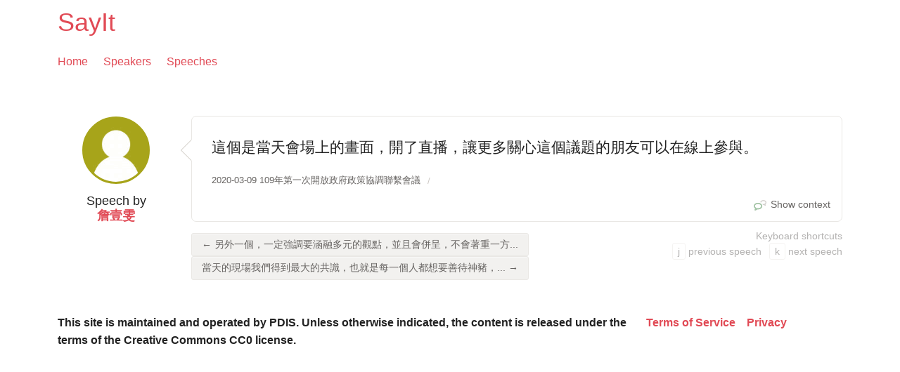

--- FILE ---
content_type: text/html; charset=utf-8
request_url: https://sayit.pdis.nat.gov.tw/speech/379973
body_size: 2386
content:
<!DOCTYPE html>
<html class="no-touch">
    <head>
        <meta charset="utf-8">
	<meta name="viewport" content="width=device-width, initial-scale=1.0">
        
          <meta property="og:url" content="https://sayit.pdis.nat.gov.tw">
          <meta property="og:title" content="“這個是當天會場上的畫面，開了直播，讓更多關心這個議題的朋友可...” :: SayIt">
          <meta property="og:site_name" content="SayIt">
          <meta property="og:description" content="這個是當天會場上的畫面，開了直播，讓更多關心這個議題的朋友可以在線上參與。">
          <meta property="og:type" content="website">
          <meta property="og:image" content="https://sayit.pdis.nat.gov.tw/static/speeches/img/apple-touch-icon-152x152.png">

          
        
	<meta name="google-site-verification" content="DiXRH7TWCHjMPvi1kvFkDgwpHBGkbFkR2Rxki-iGh2o" />
        <title>
          “這個是當天會場上的畫面，開了直播，讓更多關心這個議題的朋友可...”
            :: SayIt
          
        </title>

        


  
    <link rel="prev" href="/speech/379972" />
  
  
    <link rel="next" href="/speech/379974" />
  



        
	    <link rel="preconnect" href="https://fonts.gstatic.com">
	    <link href="https://fonts.googleapis.com/css2?family=Noto+Sans+TC:wght@100;300;400;500;700&display=swap" rel="stylesheet">
            <link href="/static/speeches/css/speeches.css" rel="stylesheet" type="text/css">
        

        <script type="text/javascript" src="/static/speeches/js/jquery.js" charset="utf-8"></script>
        <script type="text/javascript" src="/static/speeches/js/select2-override.js" charset="utf-8"></script>
        
    </head>

    <body id="top">

        <header>
          <div class="full-page__row">
            <div class="full-page__unit">
              <h1><a href="/">SayIt</a></h1>

              <ul class="inline-list left">
                <li><a href="/">Home</a></li>
                <li><a href="/speakers">Speakers</a></li>
                <li><a href="/speeches">Speeches</a></li>
              </ul>

              <ul class="unstyled-list right">
                
              </ul>

            </div>
          </div>
        </header>

        <div class="full-page">
          <div class="full-page__row">
            <div class="full-page__unit">
              

              



<div class="single-speech-layout">

  

    <div class="single-speech-layout__speech-column">
            <div class="speech speech-single-speech">
              
                <a class="speech-single-speech__speaker-portrait" href="/speaker/%E8%A9%B9%E5%A3%B9%E9%9B%AF">
                <img src="/static/speeches/i/a.png"
                  style="border-color: #a7a41a; background-color: #a7a41a;" alt=""  class="speaker-portrait speaker-portrait--left round-image speaker-portrait--large">
                </a>
              
                <div class="speech__meta-data">
                  
                      
                          
                          
                              <span class="speech__meta-data__speech-type">Speech</span> by <span class="speech__meta-data__speaker-name"> <a href="/speaker/%E8%A9%B9%E5%A3%B9%E9%9B%AF">詹壹雯</a> </span>
                          
                      
                  
                </div>
              

              

              
                <div class="speech__content speech__content-single-speech">
                    <p>這個是當天會場上的畫面，開了直播，讓更多關心這個議題的朋友可以在線上參與。</p>
                </div>
              

              
                

<ul class="breadcrumbs">


    <li><a href="/2020-03-09-109%E5%B9%B4%E7%AC%AC%E4%B8%80%E6%AC%A1%E9%96%8B%E6%94%BE%E6%94%BF%E5%BA%9C%E6%94%BF%E7%AD%96%E5%8D%94%E8%AA%BF%E8%81%AF%E7%B9%AB%E6%9C%83%E8%AD%B0">2020-03-09 109年第一次開放政府政策協調聯繫會議
</a></li>


</ul>

              

                <div class="speech__links">
                    
                      <a href="/2020-03-09-109%E5%B9%B4%E7%AC%AC%E4%B8%80%E6%AC%A1%E9%96%8B%E6%94%BE%E6%94%BF%E5%BA%9C%E6%94%BF%E7%AD%96%E5%8D%94%E8%AA%BF%E8%81%AF%E7%B9%AB%E6%9C%83%E8%AD%B0#s379973"><i class="speech-icon icon-link-in-context"></i>Show context</a>
                    
                    
                    
                  </div>

            </div> <!-- ./speech -->

            
              
                <div class="speech-navigation">
                  <div class="speech-navigation__column speech-navigation__column--one">
                    
                     <a href="/speech/379972" class="button speech-navigation__button">&larr; 另外一個，一定強調要涵融多元的觀點，並且會併呈，不會著重一方...</a>
                    
                    
                      <a href="/speech/379974" class="button speech-navigation__button">當天的現場我們得到最大的共識，也就是每一個人都想要善待神豬，... &rarr;</a>
                    
                  </div>
                  <div class="speech-navigation__column speech-navigation__column--two">
                    <div class="ui-instructions">
                        <h2>Keyboard shortcuts</h2>
                        <p><span class="key-descriptor">j</span> previous speech
                        <span class="key-descriptor">k</span> next speech</p></div>
                  </div>
                </div>
              
            
        </div>
    </div>





            </div>
          </div>
        </div>

	<footer class="full-page__row">
	  <div class="full-page__unit" style="display: flex">
            <div class="row">
		    <div class="columns small-12 large-9" style="padding: 0">
          <p style="font-size: 1em;font-weight: bold;display: flex;margin-inline-end: auto;" id="cc"></p>
		    </div>
		    <div class="columns small-12 large-3" style="padding: 0">
	   <p style="font-size: 1em;font-weight: bold;display: flex; justify-content: end;">
	     <a id="tos"></a>
	     <a id="privacy" style="margin-left: 1rem;"></a>
	   </p>
		    </div>
	    </div>
	  </div>
	</footer>

        <script type="text/javascript" src="/static/speeches/js/foundation/foundation.js" charset="utf-8"></script>
        <script type="text/javascript" src="/static/speeches/js/foundation/foundation.dropdown.js" charset="utf-8"></script>
        <script type="text/javascript" src="/static/speeches/js/speeches.js" charset="utf-8"></script>
        
        <script>
          if (typeof $ != 'undefined' && typeof $(document).foundation != 'undefined') {
            $(document).foundation();
          }
          let cc = document.getElementById('cc');
          let tos = document.getElementById('tos');
          let privacy = document.getElementById('privacy');

          if (navigator.language.toLowerCase() == 'zh-tw') {
		              cc.innerHTML = '本站由 PDIS 維運，除另有標示外，內容以創用 CC0 授權條款釋出';
		              tos.innerHTML = '使用者條款'
		              tos.href = 'tos#zh-tw'
		              privacy.innerHTML = '隱私權政策'
		              privacy.href = 'privacy#zh-tw'
	  }
		  else {
			  cc.innerHTML = 'This site is maintained and operated by PDIS. Unless otherwise indicated, the content is released under the terms of the Creative Commons CC0 license.';
		              tos.innerHTML = 'Terms of Service'
		              tos.href = 'tos'
		              privacy.innerHTML = 'Privacy'
		              privacy.href = 'privacy'
		            }
        </script>

    <script defer src="https://static.cloudflareinsights.com/beacon.min.js/vcd15cbe7772f49c399c6a5babf22c1241717689176015" integrity="sha512-ZpsOmlRQV6y907TI0dKBHq9Md29nnaEIPlkf84rnaERnq6zvWvPUqr2ft8M1aS28oN72PdrCzSjY4U6VaAw1EQ==" data-cf-beacon='{"version":"2024.11.0","token":"3b75028d4a2549a1b335020ac2e8c87c","r":1,"server_timing":{"name":{"cfCacheStatus":true,"cfEdge":true,"cfExtPri":true,"cfL4":true,"cfOrigin":true,"cfSpeedBrain":true},"location_startswith":null}}' crossorigin="anonymous"></script>
</body>
</html>
